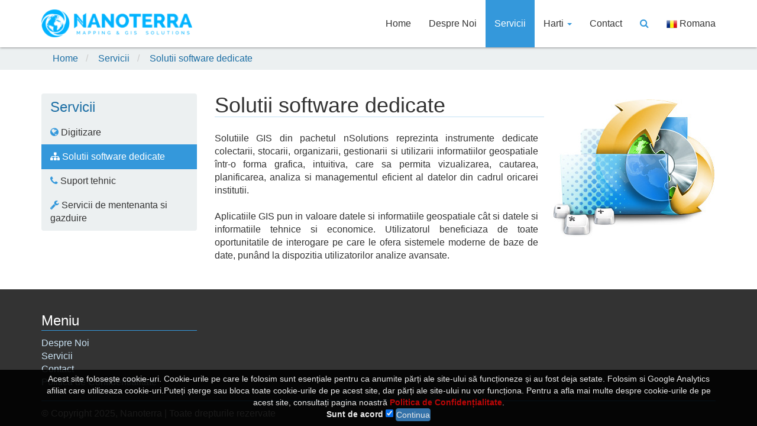

--- FILE ---
content_type: text/html
request_url: https://www.nanoterra.ro/servicii/solutii-software-dedicate.html
body_size: 3085
content:
<!DOCTYPE html>
<html>
  <head>
    <base href="https://www.nanoterra.ro/" />
    <meta charset="UTF-8" />
    <title>Solutii software dedicate - Servicii</title>
    <meta name="description" content="Solutiile GIS din pachetul nSolutions reprezinta instrumente dedicate colectarii, stocarii, organizarii, gestionarii si utilizarii informatiilor geospatiale Ã®ntr-o forma grafica, intuitiva, care sa permita vizualizarea, cautarea, planificarea, analiza si managementul eficient al datelor din cadrul oricarei institutii." />
    <meta name="keywords" content="solutii software gis,sisteme gis,solutii gis,mobile,desktop,aplicatii gis,coordonate gps,stereo 70,harta,georeferentiere" />
    <meta name="robots" content="index,follow" />
    <meta name="rating" content="General" />
    <meta name="revisit-after" content="5 days" />
    <meta http-equiv="content-language" content="ro" />
    <meta name="google-site-verification" content="vtjzjykDpUIKNxul14XgEcpqncTUEmXLUrOk3QZ608g" />
    <meta name="viewport" content="width=device-width, initial-scale=1.0" />
    <!-- Bootstrap -->
    <link rel="stylesheet" href="https://www.nanoterra.ro/css/bootstrap.min.css" />
    <link rel="stylesheet" href="//maxcdn.bootstrapcdn.com/font-awesome/4.3.0/css/font-awesome.min.css" />
    <link rel="stylesheet" href="https://www.nanoterra.ro/css/neat.css" media="screen" />
    <link rel="stylesheet" href="https://www.nanoterra.ro/css/main.css" />
    <!-- Use google font -->
    <link href="https://fonts.googleapis.com/css?family=Open+Sans|Dosis:200,400,800" rel="stylesheet" type="text/css" />
    <!--[if lt IE 9]><link rel="stylesheet" href="https://www.nanoterra.ro/css/ie.css" /><script type="text/javascript" src="https://www.nanoterra.ro/js/jquery-1.12.js"></script><![endif]-->
    <!--[if gte IE 9]><!-->
    <script type="text/javascript" src="https://www.nanoterra.ro/js/jquery.js"></script>
    <!--<![endif]-->
    <script type="text/javascript" src="https://www.nanoterra.ro/js/bootstrap.min.js"></script>
    <script type="text/javascript" src="https://www.nanoterra.ro/js/jquery.event.move.js"></script>
    <script type="text/javascript" src="https://www.nanoterra.ro/js/main.js"></script>
    <link rel="shortcut icon" href="https://www.nanoterra.ro/favicon.ico" />
    <!-- HTML5 shim and Respond.js IE8 support of HTML5 elements and media queries -->
    <!--[if lt IE 9]><script src="https://www.nanoterra.ro/js/html5shiv.js"></script><script src="https://www.nanoterra.ro/js/respond.min.js"></script><![endif]-->
  </head>
  <body>
    <div id="wrapper">
      <nav id="mainMenu" class="navbar navbar-default navbar-fixed-top" role="navigation">
        <div class="container">
          <div class="navbar-header">
            <button type="button" class="navbar-toggle" data-toggle="collapse" data-target=".navbar-main-collapse">
              <span class="sr-only">Toggle navigation</span>
              <span class="icon-bar"></span>
              <span class="icon-bar"></span>
              <span class="icon-bar"></span>
            </button>
            <a class="navbar-brand" href="https://www.nanoterra.ro/">
              <img src="https://www.nanoterra.ro/img/nanoterra_sigla.png" alt="NanoTerra" />
            </a>
          </div>
          <div class="collapse navbar-collapse navbar-main-collapse">
            <ul class="nav navbar-nav navbar-right">
              <li>
                <a href="https://www.nanoterra.ro/" title="Home">Home</a>
              </li>
              <li>
                <a href="despre-noi.html" title="Despre Noi">Despre Noi</a>
              </li>
              <li class="active">
                <a href="servicii.html" title="Servicii">Servicii</a>
              </li>
              <li class="dropdown">
                <a href="harti.html" title="Harti" class="dropdown-toggle" data-toggle="dropdown">Harti <b class="caret"></b></a>
                <ul class="dropdown-menu">
                  <li>
                    <a href="http://www.nanoterra.ro/harti/craiova.html" target="_blank" title="Harta Craiova">Harta Craiova</a>
                  </li>
                  <li>
                    <a href="http://www.nanoterra.ro/harti/slatina.html" target="_blank" title="Harta Slatina">Harta Slatina</a>
                  </li>
                  <li>
                    <a href="http://www.nanoterra.ro/harti/bals.html" target="_blank" title="Harta Bals">Harta Bals</a>
                  </li>
                  <li>
                    <a href="http://www.nanoterra.ro/harti/targu-jiu.html" target="_blank" title="Harta Targu Jiu">Harta Targu Jiu</a>
                  </li>
                  <li>
                    <a href="http://www.nanoterra.ro/harti/rovinari.html" target="_blank" title="Harta Rovinari">Harta Rovinari</a>
                  </li>
                  <li>
                    <a href="http://www.nanoterra.ro/harti/pitesti.html" target="_blank" title="Harta Pitesti">Harta Pitesti</a>
                  </li>
                  <li>
                    <a href="http://www.nanoterra.ro/harti/campulung.html" target="_blank" title="Harta Campulung">Harta Campulung</a>
                  </li>
                  <li>
                    <a href="http://www.nanoterra.ro/harti/curteadearges.html" target="_blank" title="Harta Curtea de Arges">Harta Curtea de Arges</a>
                  </li>
                  <li>
                    <a href="http://www.nanoterra.ro/harti/mioveni.html" target="_blank" title="Harta Mioveni">Harta Mioveni</a>
                  </li>
                  <li>
                    <a href="http://www.nanoterra.ro/harti/bucuresti.html" target="_blank" title="Harta Bucuresti">Harta Bucuresti</a>
                  </li>
                  <li>
                    <a href="http://www.nanoterra.ro/harti/bucuresti-sector1.html" target="_blank" title="Harta Bucuresti Sector 1">Harta Bucuresti Sector 1</a>
                  </li>
                  <li>
                    <a href="http://www.nanoterra.ro/harti/bucuresti-sector2.html" target="_blank" title="Harta Bucuresti Sector 2">Harta Bucuresti Sector 2</a>
                  </li>
                  <li>
                    <a href="http://www.nanoterra.ro/harti/bucuresti-sector6.html" target="_blank" title="Harta Bucuresti Sector 6">Harta Bucuresti Sector 6</a>
                  </li>
                  <li>
                    <a href="http://www.nanoterra.ro/harti/voluntari.html" target="_blank" title="Harta Voluntari">Harta Voluntari</a>
                  </li>
                  <li>
                    <a href="http://www.nanoterra.ro/harti/popesti-leordeni.html" target="_blank" title="Harta Popesti-Leordeni">Harta Popesti-Leordeni</a>
                  </li>
                  <li>
                    <a href="http://www.nanoterra.ro/harti/oltenita.html" target="_blank" title="Harta Oltenita">Harta Oltenita</a>
                  </li>
                  <li>
                    <a href="http://www.nanoterra.ro/harti/campina.html" target="_blank" title="Harta Campina">Harta Campina</a>
                  </li>
                  <li>
                    <a href="http://www.nanoterra.ro/harti/tirgu-mures.html" target="_blank" title="Harta Tirgu Mures">Harta Tirgu Mures</a>
                  </li>
                </ul>
              </li>
              <li>
                <a href="contact.html" title="Contact">Contact</a>
              </li>
              <li class="dropdown">
                <a href="#" class="dropdown-toggle" data-toggle="dropdown" id="search_button">
                  <span class="fa fa-search"></span>
                </a>
                <ul class="dropdown-menu">
                  <li>
                    <form class="form-inline" role="form" method="post" action="index.php?limba=ro">
                      <div class="input-group">
                        <input name="cuvant" type="text" class="form-control" />
                        <span class="input-group-btn">
                          <button name="cauta" class="btn btn-default" type="submit">Search</button>
                        </span>
                      </div>
                    </form>
                  </li>
                </ul>
              </li>
              <li class="dropdown">
                <a href="#" class="dropdown-toggle" data-toggle="dropdown"><img src="uploads/limbi/05e4a710260b851bf2ce6f2d6a4d3629.png" alt=" " height="18" /> Romana
                        </a>
                <ul class="dropdown-menu">
                  <li></li>
                </ul>
              </li>
            </ul>
          </div>
        </div>
      </nav>
      <div id="content">
        <div class="background-clouds breadcrumbs-container ">
          <div class="container">
            <ol class="breadcrumb">
              <li>
                <a href="https://www.nanoterra.ro/">Home</a>
              </li>
              <li>
                <a href="https://www.nanoterra.ro/servicii.html" title="Servicii">Servicii</a>
              </li>
              <li>
                <a href="https://www.nanoterra.ro/servicii/solutii-software-dedicate.html" title="Solutii software dedicate">Solutii software dedicate</a>
              </li>
            </ol>
          </div>
        </div>
        <section>
          <div class="container">
            <div class="row">
              <div class="col-md-3">
                <div class="list-group bright background-clouds color-text sidebar_page">
                  <div class="list-group-item">
                    <h3>
                      <a href="https://www.nanoterra.ro/servicii.html" title="Servicii">Servicii</a>
                    </h3>
                  </div>
                  <a href="servicii/digitizare.html" class="list-group-item"><span class="fa fa-globe color-lead"></span> 
                            Digitizare
              </a>
                  <a href="servicii/solutii-software-dedicate.html" class="list-group-item active"><span class="fa fa-sitemap color-white"></span> 
                            Solutii software dedicate
              </a>
                  <a href="servicii/suport-tehnic.html" class="list-group-item"><span class="fa fa-phone color-lead"></span> 
                            Suport tehnic
              </a>
                  <a href="servicii/servicii-de-mentenanta-si-gazduire.html" class="list-group-item"><span class="fa fa-wrench color-lead"></span> 
                            Servicii de mentenanta si gazduire
              </a>
                </div>
              </div>
              <div class="col-md-9">
                <div class="content">
                  <img src="/uploads/files/icon_solutii_software.jpg" alt="Solutii software dedicate" class="image-responsive pull-right" />
                  <h1>Solutii software dedicate</h1>
                  <p class="text-justify">Solutiile GIS din pachetul nSolutions reprezinta instrumente dedicate colectarii, stocarii, organizarii, gestionarii si utilizarii informatiilor geospatiale într-o forma grafica, intuitiva, care sa permita vizualizarea, cautarea, planificarea, analiza si managementul eficient al datelor din cadrul oricarei institutii.<br /><br /> Aplicatiile GIS pun in valoare datele si informatiile geospatiale cât si datele si informatiile tehnice si economice. Utilizatorul beneficiaza de toate oportunitatile de interogare pe care le ofera sistemele moderne de baze de date, punând la dispozitia utilizatorilor analize avansate.</p>
                </div>
              </div>
            </div>
          </div>
        </section>
      </div>
      <footer class="background-gray-dark color-white">
        <div class="container">
          <div class="row">
            <div class="col-md-3">
              <h3>Meniu</h3>
              <ul class="nav-footer">
                <li>
                  <a href="despre-noi.html" title="Despre Noi">Despre Noi</a>
                </li>
                <li class="active">
                  <a href="servicii.html" title="Servicii">Servicii</a>
                </li>
                <li>
                  <a href="contact.html" title="Contact">Contact</a>
                </li>
                <li>
                  <a href="https://www.nanoterra.ro/politica-de-confidentialitate.html">Politica de Confidentialitate</a>
                </li>
              </ul>
            </div>
          </div>
          <div class="row">
            <div class="col-md-12">
              <hr />
              <div class="row">
                <div class="col-md-6">
                            © Copyright 2025, Nanoterra | Toate drepturile rezervate
                        </div>
              </div>
            </div>
          </div>
        </div>
      </footer>
    </div>
    <script async="" src="https://www.googletagmanager.com/gtag/js?id=G-4J5K8TRSBT"></script>
    <script>
  window.dataLayer = window.dataLayer || [];
  function gtag(){dataLayer.push(arguments);}
  gtag('js', new Date());

  gtag('config', 'G-4J5K8TRSBT');
</script>
  </body>
</html>

--- FILE ---
content_type: text/css
request_url: https://www.nanoterra.ro/css/main.css
body_size: 374
content:
html, body {
  height: 100%;
  margin: 0; padding: 0; 
}
#wrapper {
  display: flex;
  min-height: 100%;
  flex-direction: column;
}
#content {
  flex: auto;
}
#mainMenu{
    background-color: #fff;
}
#wrapper{
    display: flex;  
    min-height: 100%;
    flex-direction: column;  
}
.content .image-responsive {
    margin: 0 auto
}
.breadcrumbs-container-map{
    margin-top: 0px;
}
#sort_results {
    display: none
}
#sort_this {
    margin: 0;
    padding: 0;
    list-style-position: inside
}
#sort_this li {
    display: block;
    padding: 10px;
    margin-bottom: 5px;
    font-size: 15px
}
#sort_this li .handle {
    cursor: move
}
.center-block {
    float: none;
    display: block;
    margin-left: auto;
    margin-right: auto
}
.produse_linked {
    cursor: pointer
}
.tinymce {
    height: 500px
}
#map_outer {
    margin-top: 60px
}
#map {
    max-width: 100%;
    position: relative;
    height: 480px;
    width: 100%
}
.text-produs {
    height: 155px;
    overflow: hidden
}
@media (max-width: 767px) {
    #map{
        height: 340px;
    }
    .navbar .nav.navbar-nav > li > a {
        padding-top: 15px;
        padding-bottom: 15px
    }
    .navbar .nav.navbar-nav > li > a:hover {
        padding-top: 15px;
        padding-bottom: 15px
    }
    .navbar .nav.navbar-nav > li.active > a {
        padding-top: 15px;
        padding-bottom: 15px
    }
    .navbar .nav.navbar-nav > li.dropdown.open > a {
        padding-top: 15px;
        padding-bottom: 15px
    }
    .navbar .nav.navbar-nav > li .dropdown-menu li.active a {
        background-color: #3498db;
        color: #fff
    }
    .navbar .navbar-brand {
        padding-top: 15px;
        padding-bottom: 15px
    }
    .navbar .navbar-brand img {
        height: 40px;
        margin: -10px 10px -10px 0;
        border: 0;
        padding: 0;
        vertical-align: top
    }
    .breadcrumbs-container,
    .responsive-slider-parallax {
        margin-top: 50px
    }
    .info-row .info {
        width: 100%
    }
    .info-row .link {
        margin-top: 10px;
        width: 100%
    }
    .blog-entry img.media-object {
        max-width: 50px
    }
}
ul li,
ul.list-group-light li {
    list-style-position: inside
}
ul,
ul.list-group-light {
    padding-left: 0;
    margin-left: 0
}

--- FILE ---
content_type: text/javascript
request_url: https://www.nanoterra.ro/js/main.js
body_size: 2530
content:
window.cookiesDirective={scriptQueue:[]};(function(){var $=null;var app=window.cookiesDirective;var options={};app.init=function(overrideOptions){if(typeof overrideOptions!='undefined'){options=overrideOptions}options.defaultChecked=options.defaultChecked||true;options.position=options.position||'bottom';options.cssPosition=options.cssPosition||'fixed';options.redirect=(options.redirect!==false);options.displayTimeout=options.displayTimeout||9999;cookiesDirectiveMain()};app.queue=function(queueObj){var queue=app.scriptQueue;if(typeof queueObj=='function'){queue.push(queueObj)}else{if(!options.redirect){console.log('Found script with src. This might not work the first time, without reloading the page.')}queue.push(function(){var script=document.createElement("script");script.src=queueObj;script.type="text/javascript";$('body').append(script)})}};var runScripts=function(){$(document).ready(function(){executeQueue()})};var queueInlineScripts=function(){$('.cookie-directive-queue').each(function(){var srcAttr=$(this).attr('src');if(srcAttr){app.queue(srcAttr)}else{var jsCode=$(this).html();app.queue(function(){var content='<script type="text/javascript">'+jsCode+'</script>';$('body').after(content)})}})};var executeQueue=function(){var i;var queue=app.scriptQueue;while(queue.length>0){var callback=queue.shift();callback()}};var trackingAllowed=function(trackingFlag){if(typeof Modernizr=='undefined'||typeof Modernizr.addTest=='undefined'){return}Modernizr.addTest('tracking-allowed',function(){return trackingFlag})};var cookiesDirectiveMain=function(){$=jQuery;$(document).ready(function(){var disclosureCount;var displayTimes=options.repeatCount||0;queueInlineScripts();if(cdReadCookie('cookiesDirective')){runScripts();return trackingAllowed(true)}if(displayTimes>0){var cookieCount=cdReadCookie('cookiesDisclosureCount');if(!cookieCount){disclosureCount=1}else{disclosureCount=cookieCount;disclosureCount++}cdCreateCookie('cookiesDisclosureCount',disclosureCount,1);if(displayTimes>=disclosureCount){initBanner(options)}}else{initBanner(options)}return trackingAllowed(false)})};var getDefaultAppsDisclosureText=function(){var cookieScripts=options.thirdPartyApps||[];var scriptCount=cookieScripts.length;var appsDisclosure='';if(scriptCount>1){var epdAppsDisclosureText='';for(var t=0;t<scriptCount-1;t++){epdAppsDisclosureText+=cookieScripts[t]+', '}appsDisclosure='De asemenea folosim'+epdAppsDisclosureText.substring(0,epdAppsDisclosureText.length-2)+' si '+cookieScripts[scriptCount-1]+' afiliati care utilizeaza cookie-uri.'}else if(scriptCount>0){appsDisclosure='Folosim si '+cookieScripts[0]+' afiliat care utilizeaza cookie-uri.'}return appsDisclosure};var getDefaultDisclosureHtml=function(){var html='Acest site folosește cookie-uri. ';html+='Cookie-urile pe care le folosim sunt esențiale pentru ca anumite părți ale site-ului să funcționeze și au fost deja setate. ';html+=getDefaultAppsDisclosureText();html+='Puteți șterge sau bloca toate cookie-urile de pe acest site, dar părți ale site-ului nu vor funcționa. ';if(options.policyUri){html+='Pentru a afla mai multe despre cookie-urile de pe acest site, consultați pagina noastră ';html+='<a style="color:#ca0000;font-weight:bold;font-family:arial;font-size:14px;" href="';html+=options.policyUri+'">Politica de Confidențialitate</a>.'}html+='<br/>';return html};var initBanner=function(){var buttonLabel=options.buttonLabel||'Continua';var checkboxLabel=options.checkboxLabel||'Accept cookie-uri de pe acest site';var agreementPromptText=options.agreementText||'Trebuie să bifați caseta „Accept cookie-uri de pe acest site” pentru a continua';var disclosureHtml=options.disclosureHtml||getDefaultDisclosureHtml();var divNode=document.createElement('div');divNode.setAttribute('id','epd');document.body.appendChild(divNode);var disclosure='<div id="cookiesdirective" style="position:'+options.cssPosition+';'+options.position;disclosure+=':-300px;left:0px;padding:5px;width:100%;height:auto;background:#000000;opacity:.90; -ms-filter: alpha(opacity=90); ';disclosure+='filter: alpha(opacity=90);-khtml-opacity: .90; -moz-opacity: .90; color:#FFFFFF;font-family:arial;font-size:14px;';disclosure+='text-align:center;z-index:1000;">';disclosure+='<div style="position:relative;height:auto;width:90%;margin-left:auto;margin-right:auto;">';disclosure+=disclosureHtml;disclosure+='<div id="epdnotick" style="color:#ca0000;display:none;margin:2px;"><span style="background:#cecece;padding:2px;">';disclosure+=agreementPromptText;disclosure+='</span></div>';disclosure+='<label for="epdagree" style="color:#fff">'+checkboxLabel+'</label>';disclosure+=' <input type="checkbox" name="epdagree" id="epdagree" '+(options.defaultChecked?'checked="checked"':'');disclosure+=' style="padding:0; margin:0"/>&nbsp;';disclosure+='<input type="submit" name="epdsubmit" id="epdsubmit" class="btn btn-primary" value="'+buttonLabel+'" style="margin:0;padding:0" /></div></div>';document.getElementById("epd").innerHTML=disclosure;showBanner()};let showBanner=function(){$('#cookiesdirective').animate((options.position=='bottom')?{bottom:'0'}:{top:'0'},1000,function(){$('#epdsubmit').click(function(){if(document.getElementById('epdagree').checked){cdCreateCookie('cookiesDirective',1,365);closeBanner()}else{document.getElementById('epdnotick').style.display='block'}});setTimeout(hideBanner,options.displayTimeout*1000)})};var hideBanner=function(){$('#cookiesdirective').animate({opacity:'0'},2000,function(){$('#cookiesdirective').remove()})};var closeBanner=function(){$('#cookiesdirective').animate((options.position=='bottom')?{bottom:'-300'}:{top:'-300'},1000,function(){$('#cookiesdirective').remove();if(options.redirect){location.reload()}else{runScripts()}})};var cdReadCookie=function(name){var nameEQ=name+"=";var ca=document.cookie.split(';');for(var i=0;i<ca.length;i++){var c=ca[i];while(c.charAt(0)==' '){c=c.substring(1,c.length)}if(c.indexOf(nameEQ)==0){return c.substring(nameEQ.length,c.length)}}return null};var cdCreateCookie=function(name,value,days){var expires='';var domainString=options.domain?'; domain='+options.domain:'';if(days){var date=new Date();date.setTime(date.getTime()+(days*24*60*60*1000));expires="; expires="+date.toGMTString()}document.cookie=name+"="+value+expires+domainString+"; path=/"}})();
function matchHeight(objects, cols, nomatch) {
    if (nomatch === undefined) nomatch = false;

    var i, j, group, height, max, objIndex = 0;
    var objCatArr = [];
    var maxHeightArr = [];

    for (i = 0; i < objects.length; i++) {
      group = Math.floor((i)/cols);
      if (objCatArr[group] === undefined) {
        objCatArr[group] = [];
      }
      objCatArr[group].push(objects[i]);
    }

    for (i in objCatArr) {
      max = 0;
      for (j in objCatArr[i]) {
        height = $(objCatArr[i][j]).height();
        max = Math.max(max, height);
      }
      maxHeightArr.push(max);
      if (!nomatch)
        $(objCatArr[i]).height(max);
    }

    return maxHeightArr;
}
$(document).ready(function() {
    cookiesDirective.init({
        thirdPartyApps: ['Google Analytics'],
        policyUri: '/politica-de-confidentialitate.html',
        checkboxLabel: 'Sunt de acord',
        displayTimeout: 10
    });

    function reduceMenu() {
    $('#mainMenu').addClass('scroll');
  }

  function expandMenu() {
    $('#mainMenu').removeClass('scroll');
  }

  $(window).on('scroll', function(){
    if ($(window).scrollTop() > 81) {
      reduceMenu();
    } else {
      expandMenu();
    }
  });
    //flush footer to bottom
    /*
    var docHeight = $(window).height();
    var footerHeight = $('footer').height()+60;
    var footerTop = $('footer').position().top + footerHeight;
    
    if (footerTop < docHeight) {
        $('footer').css('margin-top', 10+ (docHeight - footerTop) + 'px');
    }
    */
});

$(window).load(function(){
  if ($(window).width() > 767) {
    matchHeight($('.info-thumbnail .caption .description'), 3);
  }

  $(window).on('resize', function(){
    if ($(window).width() > 767) {
      $('.info-thumbnail .caption .description').height('auto');
      matchHeight($('.info-thumbnail .caption .description'), 3);
    }
  });
});